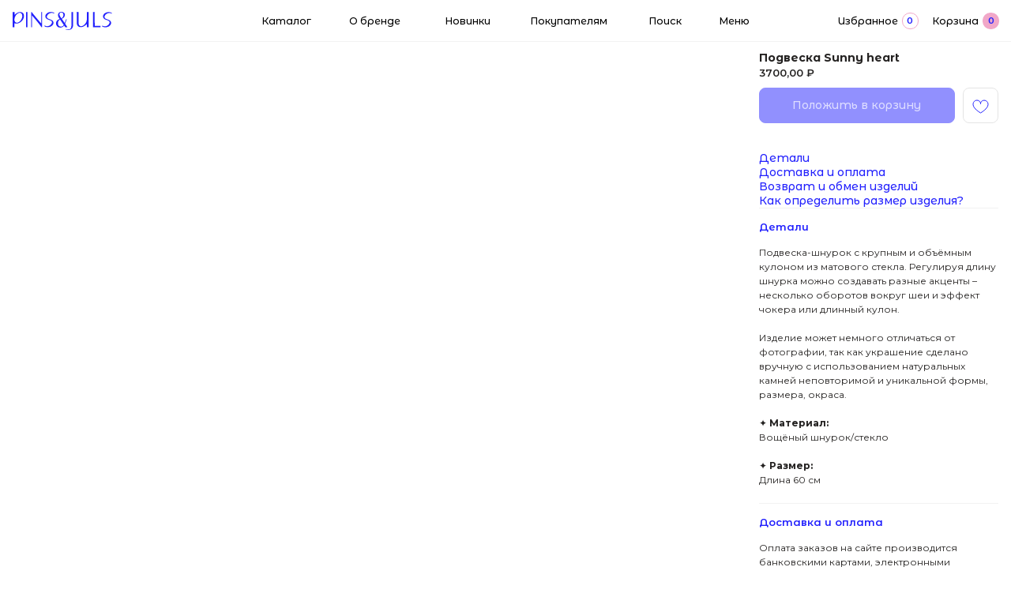

--- FILE ---
content_type: text/css
request_url: https://pinsandjuls.com/custom.css?t=1748969836
body_size: 974
content:
.just {text-align: justify;}

html {background: #ffffff;}

::-webkit-scrollbar {
  width: 0;
}
/*Стилизация поиска*/
.t-store__sort-select {
 border-radius: 0px !important;
 background: transparent !important;
 border-bottom: 1px solid #273448 !important;
 border-left-width: 0px !important;
 border-top-width: 0px !important;
 border-right-width: 0px !important;
 padding-left: 0px !important;
 margin-bottom: 2px !important;
}

/*Поиск*/
.t985__blockinput {
 border-top-width: 0px !important;
 border-right-width: 0px !important;
 border-left-width: 0px !important;
}
.js-store-prod-sku .js-product-sku  {
display: none !important;
visibility: hidden !important;
}

/*Иконка закрытие меню*/
.t450__close_icon span {
 height: 1px !important;
} 
.t450__container {
 border-right-style: solid !important;
 border-right-width:1px !important;
} 

/*обводка поп-ап
.t-popup__container  {
 border-style: solid !important;
 border-width: 1px  !important;
 border-color: #273448 !important;
}  */
/*Стиль акций*/
.t-store__card__mark {
 background-color: transparent !important;
 border-radius: 0px !important;
 font-family: 'Montserrat Alternates',Arial,sans-serif !important;
}

.t-store__card__mark {
    font-size: 9px;
    width: 30px;
    height: 30px;
}

 /*Иконка избранного на карточке*/
    .t1002__addBtn svg path {
 stroke-width: 1px !important;
 border-color: #ca5094 !important;
    }
    .t1002__picture-wrapper .t1002__addBtn, .t-store__card__imgwrapper .t1002__addBtn {
  background: none;
}

/*Поиск*/
.t985__blockinput {
 border-top-width: 0px !important;
 border-right-width: 0px !important;
 border-left-width: 0px !important;
}
/*Поиск*/
.t985__widgetheader {
 border-bottom-style: solid !important;
 border-bottom-width: 1px !important;
 box-shadow: none !important;
 padding-top: 0px !important;
 padding-bottom: 20px !important;
}
/*Поиск*/
.t-search-widget__popup {
 background: #ffffff !important;
}

/*Избранное*/
.t1002__wishlistwin-content {
 border-left-width: 1px !important;
 border-left-style: solid !important;
 box-shadow: none !important;
}
/*Тень избранного*/
.t1002__wishlistwin_showed {
 background-color: rgba(0, 0, 0, 0) !important;
}
/*Избранное*/
.t1002__wishlistwin-heading {
    font-size: 12px !important;
    font-weight: 500 !important;
}
.t1002__product-title {
    font-weight: 500 !important;
}
.t-descr_sm {
    font-size: 12px !important;
}
.t1002__product-imgdiv {
    border-radius: 0px !important;
    background-color: #fff !important;
}
.t1002__product-title__option:nth-child(3) {display: none}
/*Точки в слайдерах*/
.t-slds__bullet_body {
     border-style: solid !important; 
     border-width: 1px !important; 
     border-color: rgb(34, 32, 253);
}


--- FILE ---
content_type: image/svg+xml
request_url: https://static.tildacdn.com/tild6138-3439-4637-b430-613733356437/Component_176.svg
body_size: 188
content:
<?xml version="1.0" encoding="UTF-8"?> <svg xmlns="http://www.w3.org/2000/svg" width="16" height="16" viewBox="0 0 16 16" fill="none"> <path d="M5.99689 2.55172C5.99689 2.27939 6.21317 2.05948 6.47892 2.05948H9.52109C9.78683 2.05948 10.0031 2.27939 10.0031 2.55172V3.59569H5.99689V2.55172ZM3.27451 4.68017H4.93283V5.68966C4.93283 5.98865 5.17056 6.2319 5.46486 6.2319C5.75916 6.2319 5.99689 5.98865 5.99689 5.68966V4.68017H10.0031V5.68966C10.0031 5.98865 10.2408 6.2319 10.5351 6.2319C10.8294 6.2319 11.0672 5.98865 11.0672 5.68966V4.68017H12.7255C12.974 4.68017 13.1824 4.87333 13.2054 5.12686L13.9587 13.4027C13.9851 13.6919 13.7621 13.9405 13.4788 13.9405H2.52121C2.23791 13.9405 2.01494 13.6919 2.04125 13.4027L2.79455 5.12686C2.81763 4.87333 3.02599 4.68017 3.27451 4.68017ZM4.93283 2.55172V3.59569H3.27451C2.4756 3.59569 1.80882 4.21623 1.73505 5.02668L0.981747 13.3025C0.897655 14.2264 1.61036 15.025 2.52121 15.025H13.4788C14.3896 15.025 15.1023 14.2264 15.0183 13.3025L14.265 5.02668C14.1912 4.21623 13.5244 3.59569 12.7255 3.59569H11.0672V2.55172C11.0672 1.6814 10.3754 0.975 9.52109 0.975H6.47892C5.62457 0.975 4.93283 1.6814 4.93283 2.55172Z" fill="#242221" stroke="#242221" stroke-width="0.05" stroke-linecap="round"></path> </svg> 

--- FILE ---
content_type: image/svg+xml
request_url: https://static.tildacdn.com/tild3637-3538-4433-a137-306335623831/Component_178.svg
body_size: 4268
content:
<?xml version="1.0" encoding="UTF-8"?> <svg xmlns="http://www.w3.org/2000/svg" width="57" height="57" viewBox="0 0 57 57" fill="none"> <mask id="path-1-outside-1_1954_19002" maskUnits="userSpaceOnUse" x="2.5625" y="2.5625" width="51" height="51" fill="black"> <rect fill="white" x="2.5625" y="2.5625" width="51" height="51"></rect> <path fill-rule="evenodd" clip-rule="evenodd" d="M28.4752 9.43171C28.0108 8.81377 27.4544 8.16666 26.8094 7.53728C24.6921 5.47106 21.4843 3.47445 17.3497 3.5655C13.3408 3.65378 10.0966 5.29451 7.76318 8.03797C5.46492 10.7401 4.148 14.3907 3.69067 18.3952C3.48928 20.1586 3.55514 21.222 3.68385 22.8393C4.00359 26.8571 5.76961 30.7583 8.06843 34.2663C10.3787 37.7918 13.3186 41.0589 16.1757 43.8302C19.0389 46.6072 21.8592 48.925 23.9608 50.5474C25.013 51.3596 25.8887 52.0002 26.5041 52.4398C26.8119 52.6595 27.0547 52.8291 27.2225 52.9449C27.3063 53.0029 27.3713 53.0473 27.4161 53.0779L27.4486 53.0998C27.534 53.1604 27.6238 53.2132 27.7168 53.2578C28.2031 53.4916 28.776 53.5032 29.2836 53.2576C29.3763 53.2131 29.4659 53.1604 29.5514 53.0999L29.5838 53.0779C29.6287 53.0473 29.6937 53.0029 29.7774 52.9449C29.9452 52.8291 30.1881 52.6596 30.496 52.4398C31.1114 52.0004 31.9871 51.3598 33.0395 50.5476C35.1413 48.9252 37.9619 46.6073 40.8252 43.8302C43.6825 41.0589 46.6226 37.7918 48.9327 34.2663C51.2316 30.7581 52.9972 26.8569 53.3164 22.839C53.4448 21.2218 53.5106 20.1586 53.3096 18.3956C52.8532 14.3919 51.5392 10.7417 49.2455 8.0394C46.9166 5.29558 43.6774 3.6538 39.6743 3.56547C35.5419 3.47427 32.2904 5.50115 30.1352 7.58042C29.498 8.19528 28.9431 8.82677 28.4752 9.43171ZM26.1035 12.7123C26.2869 13.011 26.4179 13.3542 26.4986 13.5516C26.5137 13.5886 26.5499 13.6124 26.5899 13.6124L30.2522 13.6124C30.2918 13.6124 30.3275 13.5891 30.3442 13.5532C30.4286 13.3721 30.5632 13.1211 30.7548 12.8169C31.1802 12.1418 31.8289 11.2964 32.6764 10.4787C34.3811 8.83401 36.7373 7.43925 39.5953 7.50233C42.5826 7.56825 44.8252 8.75315 46.4421 10.658C48.0942 12.6044 49.1905 15.4248 49.5823 18.8631C49.7382 20.2313 49.6969 20.9832 49.5756 22.5121C49.3321 25.5775 47.9484 28.817 45.8392 32.0357C43.7415 35.2369 41.0154 38.2826 38.2769 40.9388C35.5445 43.5891 32.8395 45.813 30.8147 47.3757C29.8692 48.1056 29.0753 48.6888 28.5001 49.1014C27.9249 48.6888 27.131 48.1056 26.1857 47.3759C24.1611 45.8132 21.4565 43.5891 18.7241 40.9388C15.9857 38.2828 13.2596 35.2369 11.1618 32.0357C9.05266 28.817 7.6686 25.5773 7.42462 22.5118C7.30298 20.983 7.2616 20.2313 7.41781 18.8636C7.81039 15.426 8.90863 12.606 10.5642 10.6595C12.1846 8.75429 14.4328 7.56834 17.4285 7.50236C20.2984 7.43916 22.606 8.81341 24.2527 10.4204C25.0736 11.2214 25.6966 12.05 26.1035 12.7123Z"></path> </mask> <path fill-rule="evenodd" clip-rule="evenodd" d="M28.4752 9.43171C28.0108 8.81377 27.4544 8.16666 26.8094 7.53728C24.6921 5.47106 21.4843 3.47445 17.3497 3.5655C13.3408 3.65378 10.0966 5.29451 7.76318 8.03797C5.46492 10.7401 4.148 14.3907 3.69067 18.3952C3.48928 20.1586 3.55514 21.222 3.68385 22.8393C4.00359 26.8571 5.76961 30.7583 8.06843 34.2663C10.3787 37.7918 13.3186 41.0589 16.1757 43.8302C19.0389 46.6072 21.8592 48.925 23.9608 50.5474C25.013 51.3596 25.8887 52.0002 26.5041 52.4398C26.8119 52.6595 27.0547 52.8291 27.2225 52.9449C27.3063 53.0029 27.3713 53.0473 27.4161 53.0779L27.4486 53.0998C27.534 53.1604 27.6238 53.2132 27.7168 53.2578C28.2031 53.4916 28.776 53.5032 29.2836 53.2576C29.3763 53.2131 29.4659 53.1604 29.5514 53.0999L29.5838 53.0779C29.6287 53.0473 29.6937 53.0029 29.7774 52.9449C29.9452 52.8291 30.1881 52.6596 30.496 52.4398C31.1114 52.0004 31.9871 51.3598 33.0395 50.5476C35.1413 48.9252 37.9619 46.6073 40.8252 43.8302C43.6825 41.0589 46.6226 37.7918 48.9327 34.2663C51.2316 30.7581 52.9972 26.8569 53.3164 22.839C53.4448 21.2218 53.5106 20.1586 53.3096 18.3956C52.8532 14.3919 51.5392 10.7417 49.2455 8.0394C46.9166 5.29558 43.6774 3.6538 39.6743 3.56547C35.5419 3.47427 32.2904 5.50115 30.1352 7.58042C29.498 8.19528 28.9431 8.82677 28.4752 9.43171ZM26.1035 12.7123C26.2869 13.011 26.4179 13.3542 26.4986 13.5516C26.5137 13.5886 26.5499 13.6124 26.5899 13.6124L30.2522 13.6124C30.2918 13.6124 30.3275 13.5891 30.3442 13.5532C30.4286 13.3721 30.5632 13.1211 30.7548 12.8169C31.1802 12.1418 31.8289 11.2964 32.6764 10.4787C34.3811 8.83401 36.7373 7.43925 39.5953 7.50233C42.5826 7.56825 44.8252 8.75315 46.4421 10.658C48.0942 12.6044 49.1905 15.4248 49.5823 18.8631C49.7382 20.2313 49.6969 20.9832 49.5756 22.5121C49.3321 25.5775 47.9484 28.817 45.8392 32.0357C43.7415 35.2369 41.0154 38.2826 38.2769 40.9388C35.5445 43.5891 32.8395 45.813 30.8147 47.3757C29.8692 48.1056 29.0753 48.6888 28.5001 49.1014C27.9249 48.6888 27.131 48.1056 26.1857 47.3759C24.1611 45.8132 21.4565 43.5891 18.7241 40.9388C15.9857 38.2828 13.2596 35.2369 11.1618 32.0357C9.05266 28.817 7.6686 25.5773 7.42462 22.5118C7.30298 20.983 7.2616 20.2313 7.41781 18.8636C7.81039 15.426 8.90863 12.606 10.5642 10.6595C12.1846 8.75429 14.4328 7.56834 17.4285 7.50236C20.2984 7.43916 22.606 8.81341 24.2527 10.4204C25.0736 11.2214 25.6966 12.05 26.1035 12.7123Z" fill="#242221"></path> <path d="M27.3879 53.1192C27.3994 53.127 27.413 53.1361 27.4204 53.1411L27.4767 53.0584C27.4656 53.0509 27.4575 53.0456 27.4444 53.0367L27.3879 53.1192ZM29.5795 53.1413C29.5888 53.135 29.5994 53.1277 29.6118 53.1194L29.5558 53.0365C29.5433 53.045 29.5324 53.0524 29.5232 53.0586L29.5795 53.1413ZM28.4752 9.43171L28.3953 9.49179L28.4741 9.59664L28.5543 9.49289L28.4752 9.43171ZM26.8094 7.53728L26.7395 7.60885L26.7395 7.60885L26.8094 7.53728ZM17.3497 3.5655L17.3519 3.66548L17.3519 3.66548L17.3497 3.5655ZM7.76318 8.03797L7.687 7.97318L7.687 7.97318L7.76318 8.03797ZM3.69067 18.3952L3.59131 18.3839L3.59131 18.3839L3.69067 18.3952ZM3.68385 22.8393L3.78353 22.8314L3.78353 22.8314L3.68385 22.8393ZM8.06843 34.2663L8.15207 34.2115L8.15207 34.2115L8.06843 34.2663ZM16.1757 43.8302L16.1061 43.9019L16.1061 43.9019L16.1757 43.8302ZM23.9608 50.5474L23.8997 50.6266L23.8997 50.6266L23.9608 50.5474ZM26.5041 52.4398L26.446 52.5212L26.4461 52.5212L26.5041 52.4398ZM27.2225 52.9449L27.2794 52.8627L27.2793 52.8627L27.2225 52.9449ZM27.4161 53.0779L27.3598 53.1605L27.3603 53.1609L27.4161 53.0779ZM27.4486 53.0998L27.5065 53.0182L27.5044 53.0168L27.4486 53.0998ZM27.7168 53.2578L27.7601 53.1677L27.76 53.1676L27.7168 53.2578ZM29.2836 53.2576L29.2403 53.1675L29.2401 53.1676L29.2836 53.2576ZM29.5514 53.0999L29.4952 53.0172L29.4936 53.0183L29.5514 53.0999ZM29.5838 53.0779L29.64 53.1607L29.6401 53.1605L29.5838 53.0779ZM29.7774 52.9449L29.7206 52.8627L29.7205 52.8627L29.7774 52.9449ZM30.496 52.4398L30.4378 52.3585L30.4378 52.3585L30.496 52.4398ZM33.0395 50.5476L33.1006 50.6267L33.1006 50.6267L33.0395 50.5476ZM40.8252 43.8302L40.7556 43.7584L40.7556 43.7584L40.8252 43.8302ZM48.9327 34.2663L48.8491 34.2115L48.8491 34.2115L48.9327 34.2663ZM53.3164 22.839L53.4161 22.8469L53.4161 22.8469L53.3164 22.839ZM53.3096 18.3956L53.2103 18.407L53.2103 18.407L53.3096 18.3956ZM49.2455 8.0394L49.1692 8.10411L49.1692 8.10411L49.2455 8.0394ZM39.6743 3.56547L39.6721 3.66544L39.6721 3.66544L39.6743 3.56547ZM30.1352 7.58042L30.0658 7.50845L30.0658 7.50845L30.1352 7.58042ZM26.1035 12.7123L26.1887 12.66L26.1887 12.66L26.1035 12.7123ZM24.2527 10.4204L24.1829 10.492L24.1829 10.492L24.2527 10.4204ZM17.4285 7.50236L17.4263 7.40239L17.4263 7.40239L17.4285 7.50236ZM10.5642 10.6595L10.6404 10.7243L10.6404 10.7243L10.5642 10.6595ZM7.41781 18.8636L7.51717 18.8749L7.51717 18.8749L7.41781 18.8636ZM7.42462 22.5118L7.32494 22.5197L7.32494 22.5197L7.42462 22.5118ZM11.1618 32.0357L11.0782 32.0905L11.0782 32.0905L11.1618 32.0357ZM18.7241 40.9388L18.7937 40.867L18.7937 40.867L18.7241 40.9388ZM26.1857 47.3759L26.2469 47.2967L26.2468 47.2967L26.1857 47.3759ZM28.5001 49.1014L28.4418 49.1826L28.5001 49.2244L28.5584 49.1826L28.5001 49.1014ZM30.8147 47.3757L30.7536 47.2966L30.7536 47.2966L30.8147 47.3757ZM38.2769 40.9388L38.2073 40.867L38.2073 40.867L38.2769 40.9388ZM45.8392 32.0357L45.9229 32.0905L45.9229 32.0905L45.8392 32.0357ZM49.5756 22.5121L49.6753 22.5201L49.6753 22.5201L49.5756 22.5121ZM49.5823 18.8631L49.4829 18.8744L49.4829 18.8744L49.5823 18.8631ZM46.4421 10.658L46.3658 10.7227L46.3658 10.7227L46.4421 10.658ZM39.5953 7.50233L39.5931 7.6023L39.5931 7.6023L39.5953 7.50233ZM32.6764 10.4787L32.607 10.4068L32.607 10.4068L32.6764 10.4787ZM30.7548 12.8169L30.6702 12.7636L30.6702 12.7637L30.7548 12.8169ZM30.3442 13.5532L30.4349 13.5955L30.3442 13.5532ZM30.2522 13.6124L30.2522 13.5124H30.2522L30.2522 13.6124ZM26.4986 13.5516L26.5911 13.5138L26.4986 13.5516ZM26.5899 13.6124L26.5899 13.7124L26.5899 13.6124ZM28.5552 9.37163C28.0879 8.74989 27.5281 8.09889 26.8792 7.46571L26.7395 7.60885C27.3806 8.23442 27.9337 8.87765 28.3953 9.49179L28.5552 9.37163ZM26.8792 7.46571C24.7499 5.38777 21.5176 3.37369 17.3475 3.46553L17.3519 3.66548C21.451 3.57521 24.6343 5.55436 26.7395 7.60885L26.8792 7.46571ZM17.3475 3.46553C13.31 3.55443 10.0388 5.20804 7.687 7.97318L7.83935 8.10275C10.1543 5.38098 13.3716 3.75312 17.3519 3.66548L17.3475 3.46553ZM7.687 7.97318C5.37236 10.6946 4.05018 14.3659 3.59131 18.3839L3.79002 18.4065C4.24581 14.4156 5.55748 10.7857 7.83935 8.10275L7.687 7.97318ZM3.59131 18.3839C3.38884 20.1569 3.45528 21.2278 3.58416 22.8473L3.78353 22.8314C3.65499 21.2162 3.58973 20.1604 3.79002 18.4065L3.59131 18.3839ZM3.58416 22.8473C3.90574 26.8881 5.68108 30.8056 7.98479 34.3211L8.15207 34.2115C5.85814 30.7109 4.10144 26.826 3.78353 22.8314L3.58416 22.8473ZM7.98479 34.3211C10.3004 37.8549 13.2459 41.1276 16.1061 43.9019L16.2453 43.7584C13.3914 40.9901 10.4569 37.7288 8.15207 34.2115L7.98479 34.3211ZM16.1061 43.9019C18.9727 46.6823 21.796 49.0026 23.8997 50.6266L24.0219 50.4682C21.9223 48.8475 19.1051 46.5321 16.2453 43.7584L16.1061 43.9019ZM23.8997 50.6266C24.953 51.4397 25.8297 52.081 26.446 52.5212L26.5623 52.3585C25.9477 51.9195 25.073 51.2796 24.0219 50.4682L23.8997 50.6266ZM26.4461 52.5212C26.7543 52.7412 26.9975 52.9111 27.1657 53.0272L27.2793 52.8627C27.112 52.7472 26.8696 52.5778 26.5622 52.3584L26.4461 52.5212ZM27.1656 53.0272C27.2496 53.0854 27.3148 53.1299 27.3598 53.1605L27.4725 52.9953C27.4277 52.9648 27.3629 52.9205 27.2794 52.8627L27.1656 53.0272ZM27.3907 53.1813C27.4808 53.2453 27.5754 53.301 27.6736 53.348L27.76 53.1676C27.6722 53.1255 27.5873 53.0756 27.5064 53.0182L27.3907 53.1813ZM27.6735 53.3479C28.1863 53.5945 28.7913 53.6069 29.3272 53.3477L29.2401 53.1676C28.7608 53.3995 28.2198 53.3887 27.7601 53.1677L27.6735 53.3479ZM29.327 53.3478C29.4247 53.3008 29.5191 53.2453 29.6091 53.1816L29.4936 53.0183C29.4127 53.0756 29.3279 53.1254 29.2403 53.1675L29.327 53.3478ZM29.6401 53.1605C29.6851 53.1299 29.7503 53.0854 29.8344 53.0272L29.7205 52.8627C29.637 52.9205 29.5722 52.9648 29.5274 52.9953L29.6401 53.1605ZM29.8343 53.0272C30.0024 52.9112 30.2458 52.7414 30.5541 52.5212L30.4378 52.3585C30.1305 52.5779 29.888 52.7471 29.7206 52.8627L29.8343 53.0272ZM30.5541 52.5212C31.1704 52.0812 32.0471 51.4398 33.1006 50.6267L32.9784 50.4684C31.9271 51.2798 31.0524 51.9197 30.4378 52.3585L30.5541 52.5212ZM33.1006 50.6267C35.2044 49.0028 38.0281 46.6824 40.8948 43.9019L40.7556 43.7584C37.8957 46.5322 35.0781 48.8477 32.9784 50.4684L33.1006 50.6267ZM40.8948 43.9019C43.7553 41.1276 46.7008 37.8549 49.0163 34.3211L48.8491 34.2115C46.5443 37.7288 43.6098 40.9901 40.7556 43.7584L40.8948 43.9019ZM49.0163 34.3211C51.3201 30.8055 53.0951 26.8879 53.4161 22.8469L53.2168 22.8311C52.8994 26.8259 51.143 30.7108 48.8491 34.2115L49.0163 34.3211ZM53.4161 22.8469C53.5446 21.2276 53.6111 20.1569 53.409 18.3843L53.2103 18.407C53.4102 20.1604 53.3449 21.2161 53.2168 22.8311L53.4161 22.8469ZM53.409 18.3843C52.951 14.3671 51.6318 10.6962 49.3217 7.97468L49.1692 8.10411C51.4466 10.7871 52.7554 14.4167 53.2103 18.407L53.409 18.3843ZM49.3217 7.97469C46.9744 5.20917 43.7083 3.55445 39.6765 3.46549L39.6721 3.66544C43.6465 3.75314 46.8588 5.38199 49.1692 8.10411L49.3217 7.97469ZM39.6765 3.46549C35.5084 3.37351 32.2325 5.41811 30.0658 7.50845L30.2047 7.65239C32.3484 5.58419 35.5754 3.57504 39.6721 3.66544L39.6765 3.46549ZM30.0658 7.50845C29.4248 8.12689 28.8667 8.76202 28.3961 9.37053L28.5543 9.49289C29.0194 8.89151 29.5711 8.26367 30.2047 7.65239L30.0658 7.50845ZM26.5911 13.5138C26.5117 13.3196 26.3774 12.9673 26.1887 12.66L26.0183 12.7646C26.1964 13.0547 26.324 13.3888 26.406 13.5895L26.5911 13.5138ZM26.1887 12.66C25.7777 11.9911 25.1497 11.156 24.3226 10.3488L24.1829 10.492C24.9975 11.2869 25.6154 12.1089 26.0183 12.7647L26.1887 12.66ZM24.3226 10.3488C22.6637 8.73001 20.3316 7.33841 17.4263 7.40239L17.4307 7.60234C20.2653 7.53992 22.5483 8.89681 24.1829 10.492L24.3226 10.3488ZM17.4263 7.40239C14.402 7.46899 12.1269 8.66784 10.488 10.5947L10.6404 10.7243C12.2424 8.84075 14.4637 7.66768 17.4307 7.60234L17.4263 7.40239ZM10.488 10.5947C8.81609 12.5604 7.71258 15.4011 7.31846 18.8522L7.51717 18.8749C7.9082 15.4509 9.00117 12.6515 10.6404 10.7243L10.488 10.5947ZM7.31846 18.8522C7.16115 20.2295 7.20313 20.9889 7.32494 22.5197L7.52431 22.5039C7.40283 20.9772 7.36205 20.233 7.51717 18.8749L7.31846 18.8522ZM7.32494 22.5197C7.57075 25.6084 8.96412 28.8643 11.0782 32.0905L11.2455 31.9809C9.14119 28.7696 7.76645 25.5463 7.52431 22.5038L7.32494 22.5197ZM11.0782 32.0905C13.1814 35.3 15.9129 38.3515 18.6545 41.0106L18.7937 40.867C16.0584 38.214 13.3379 35.1739 11.2455 31.9809L11.0782 32.0905ZM18.6545 41.0106C21.3903 43.6642 24.0979 45.8907 26.1246 47.4551L26.2468 47.2967C24.2242 45.7356 21.5227 43.514 18.7937 40.867L18.6545 41.0106ZM26.1246 47.4551C27.0709 48.1856 27.8658 48.7694 28.4418 49.1826L28.5584 49.0201C27.9841 48.6081 27.1911 48.0257 26.2469 47.2967L26.1246 47.4551ZM28.5584 49.1826C29.1344 48.7694 29.9293 48.1856 30.8758 47.4549L30.7536 47.2966C29.8092 48.0257 29.0162 48.6081 28.4418 49.0201L28.5584 49.1826ZM30.8758 47.4549C32.9027 45.8906 35.6107 43.6642 38.3465 41.0106L38.2073 40.867C35.4783 43.514 32.7764 45.7354 30.7536 47.2966L30.8758 47.4549ZM38.3465 41.0106C41.0882 38.3514 43.8198 35.3 45.9229 32.0905L45.7556 31.9809C43.6633 35.1739 40.9427 38.2139 38.2073 40.867L38.3465 41.0106ZM45.9229 32.0905C48.0369 28.8643 49.43 25.6085 49.6753 22.5201L49.4759 22.5042C49.2343 25.5465 47.8598 28.7696 45.7556 31.9809L45.9229 32.0905ZM49.6753 22.5201C49.7968 20.989 49.8387 20.2295 49.6816 18.8518L49.4829 18.8744C49.6378 20.233 49.5971 20.9774 49.4759 22.5042L49.6753 22.5201ZM49.6816 18.8518C49.2883 15.3999 48.1868 12.5589 46.5183 10.5933L46.3658 10.7227C48.0017 12.6499 49.0927 15.4496 49.4829 18.8744L49.6816 18.8518ZM46.5183 10.5933C44.883 8.66675 42.6136 7.46891 39.5975 7.40235L39.5931 7.6023C42.5517 7.66759 44.7674 8.83955 46.3658 10.7227L46.5183 10.5933ZM39.5975 7.40235C36.7039 7.33849 34.3233 8.75087 32.607 10.4068L32.7458 10.5507C34.439 8.91716 36.7707 7.54001 39.5931 7.6023L39.5975 7.40235ZM32.607 10.4068C31.7533 11.2304 31.0996 12.082 30.6702 12.7636L30.8394 12.8703C31.2607 12.2015 31.9044 11.3625 32.7458 10.5507L32.607 10.4068ZM30.6702 12.7637C30.4767 13.0708 30.3401 13.3255 30.2536 13.511L30.4349 13.5955C30.5172 13.4188 30.6496 13.1715 30.8394 12.8702L30.6702 12.7637ZM26.5899 13.7124L30.2522 13.7124L30.2522 13.5124L26.5899 13.5124L26.5899 13.7124ZM27.3603 53.1609L27.3927 53.1827L27.5044 53.0168L27.472 52.995L27.3603 53.1609ZM29.6075 53.1827L29.64 53.1607L29.5276 52.9952L29.4952 53.0172L29.6075 53.1827ZM30.2536 13.511C30.2533 13.5116 30.2529 13.512 30.2525 13.5122C30.2524 13.5123 30.2523 13.5124 30.2523 13.5124C30.2523 13.5124 30.2523 13.5124 30.2522 13.5124L30.2522 13.7124C30.3316 13.7124 30.4021 13.6657 30.4349 13.5955L30.2536 13.511ZM26.406 13.5895C26.4369 13.6649 26.5101 13.7124 26.5899 13.7124L26.5899 13.5124C26.5896 13.5124 26.5906 13.5124 26.5911 13.5138L26.406 13.5895Z" fill="#242221" mask="url(#path-1-outside-1_1954_19002)"></path> </svg> 

--- FILE ---
content_type: image/svg+xml
request_url: https://static.tildacdn.com/tild6238-3261-4266-b531-356263633564/Vector_31.svg
body_size: -279
content:
<?xml version="1.0" encoding="UTF-8"?> <svg xmlns="http://www.w3.org/2000/svg" width="10" height="10" viewBox="0 0 10 10" fill="none"> <path d="M5 0V10M0 5H10" stroke="#2220FD"></path> </svg> 

--- FILE ---
content_type: image/svg+xml
request_url: https://static.tildacdn.com/tild3832-6234-4430-a234-613332356364/Component_177.svg
body_size: 507
content:
<?xml version="1.0" encoding="UTF-8"?> <svg xmlns="http://www.w3.org/2000/svg" width="16" height="16" viewBox="0 0 16 16" fill="none"> <mask id="path-1-outside-1_1954_19000" maskUnits="userSpaceOnUse" x="0" y="0" width="16" height="16" fill="black"> <rect fill="white" width="16" height="16"></rect> <path fill-rule="evenodd" clip-rule="evenodd" d="M14 8C14 11.3137 11.3137 14 8 14C4.68629 14 2 11.3137 2 8C2 4.68629 4.68629 2 8 2C11.3137 2 14 4.68629 14 8ZM12.5847 13.2898C11.3565 14.3552 9.75354 15 8 15C4.13401 15 1 11.866 1 8C1 4.13401 4.13401 1 8 1C11.866 1 15 4.13401 15 8C15 9.75254 14.356 11.3547 13.2916 12.5826L14.8882 14.1791C15.0835 14.3744 15.0835 14.691 14.8882 14.8862C14.6929 15.0815 14.3763 15.0815 14.1811 14.8862L12.5847 13.2898Z"></path> </mask> <path fill-rule="evenodd" clip-rule="evenodd" d="M14 8C14 11.3137 11.3137 14 8 14C4.68629 14 2 11.3137 2 8C2 4.68629 4.68629 2 8 2C11.3137 2 14 4.68629 14 8ZM12.5847 13.2898C11.3565 14.3552 9.75354 15 8 15C4.13401 15 1 11.866 1 8C1 4.13401 4.13401 1 8 1C11.866 1 15 4.13401 15 8C15 9.75254 14.356 11.3547 13.2916 12.5826L14.8882 14.1791C15.0835 14.3744 15.0835 14.691 14.8882 14.8862C14.6929 15.0815 14.3763 15.0815 14.1811 14.8862L12.5847 13.2898Z" fill="#242221"></path> <path d="M12.5847 13.2898L12.6554 13.2191L12.5895 13.1532L12.5191 13.2143L12.5847 13.2898ZM13.2916 12.5826L13.2161 12.5171L13.1551 12.5874L13.2209 12.6533L13.2916 12.5826ZM14.8882 14.1791L14.9589 14.1084L14.9589 14.1084L14.8882 14.1791ZM14.8882 14.8862L14.9589 14.9569L14.9589 14.9569L14.8882 14.8862ZM14.1811 14.8862L14.1104 14.9569L14.1104 14.9569L14.1811 14.8862ZM8 14.1C11.3689 14.1 14.1 11.3689 14.1 8H13.9C13.9 11.2585 11.2585 13.9 8 13.9V14.1ZM1.9 8C1.9 11.3689 4.63106 14.1 8 14.1V13.9C4.74152 13.9 2.1 11.2585 2.1 8H1.9ZM8 1.9C4.63106 1.9 1.9 4.63106 1.9 8H2.1C2.1 4.74152 4.74152 2.1 8 2.1V1.9ZM14.1 8C14.1 4.63106 11.3689 1.9 8 1.9V2.1C11.2585 2.1 13.9 4.74152 13.9 8H14.1ZM8 15.1C9.77851 15.1 11.4045 14.4459 12.6502 13.3654L12.5191 13.2143C11.3084 14.2645 9.72856 14.9 8 14.9V15.1ZM0.9 8C0.9 11.9212 4.07878 15.1 8 15.1V14.9C4.18924 14.9 1.1 11.8108 1.1 8H0.9ZM8 0.9C4.07878 0.9 0.9 4.07878 0.9 8H1.1C1.1 4.18924 4.18924 1.1 8 1.1V0.9ZM15.1 8C15.1 4.07878 11.9212 0.9 8 0.9V1.1C11.8108 1.1 14.9 4.18924 14.9 8H15.1ZM13.3672 12.6481C14.4467 11.4027 15.1 9.7775 15.1 8H14.9C14.9 9.72758 14.2652 11.3067 13.2161 12.5171L13.3672 12.6481ZM13.2209 12.6533L14.8175 14.2498L14.9589 14.1084L13.3624 12.5119L13.2209 12.6533ZM14.8175 14.2498C14.9737 14.406 14.9737 14.6593 14.8175 14.8155L14.9589 14.9569C15.1932 14.7226 15.1932 14.3427 14.9589 14.1084L14.8175 14.2498ZM14.8175 14.8155C14.6613 14.9717 14.408 14.9717 14.2518 14.8155L14.1104 14.9569C14.3447 15.1913 14.7246 15.1913 14.9589 14.9569L14.8175 14.8155ZM14.2518 14.8155L12.6554 13.2191L12.514 13.3605L14.1104 14.9569L14.2518 14.8155Z" fill="#242221" mask="url(#path-1-outside-1_1954_19000)"></path> </svg> 

--- FILE ---
content_type: image/svg+xml
request_url: https://static.tildacdn.com/tild3730-6236-4461-a666-363535633531/Burger_activ.svg
body_size: -199
content:
<?xml version="1.0" encoding="UTF-8"?> <svg xmlns="http://www.w3.org/2000/svg" width="32" height="16" viewBox="0 0 32 16" fill="none"> <path d="M1.62109 1.61914L30.3811 14.38M1.62297 14.38L30.3811 1.62" stroke="#242221" stroke-width="1.25" stroke-linecap="round"></path> </svg> 

--- FILE ---
content_type: image/svg+xml
request_url: https://static.tildacdn.com/tild3234-3337-4465-a330-333136366166/burger.svg
body_size: -278
content:
<?xml version="1.0" encoding="UTF-8"?> <svg xmlns="http://www.w3.org/2000/svg" width="32" height="16" viewBox="0 0 32 16" fill="none"> <rect x="1" y="1" width="30" height="1.25" rx="0.625" fill="#242221"></rect> <rect x="1" y="13.75" width="30" height="1.25" rx="0.625" fill="#242221"></rect> </svg> 